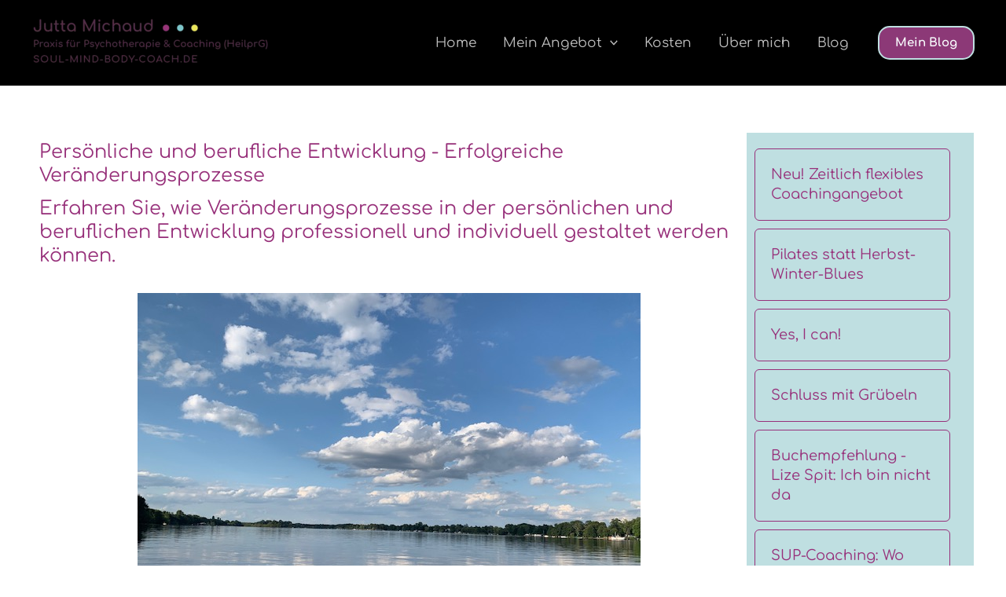

--- FILE ---
content_type: text/css
request_url: https://soul-mind-body-coach.de/wp-content/uploads/elementor/css/post-17552.css?ver=1768601747
body_size: 5108
content:
.elementor-17552 .elementor-element.elementor-element-c5f453c .elementor-heading-title{font-family:"Comfortaa", Sans-serif;font-size:24px;color:var( --e-global-color-2204dab );}.elementor-17552 .elementor-element.elementor-element-e5c31f2 > .elementor-widget-container{margin:14px 0px 0px 0px;}.elementor-17552 .elementor-element.elementor-element-e5c31f2 .elementor-heading-title{font-family:"Comfortaa", Sans-serif;font-size:20px;color:var( --e-global-color-7ae5213 );}.elementor-17552 .elementor-element.elementor-element-4bccaa0 > .elementor-widget-container{padding:0px 25px 25px 25px;}.elementor-17552 .elementor-element.elementor-element-4bccaa0{font-family:"Comfortaa", Sans-serif;font-size:18px;color:var( --e-global-color-secondary );}.elementor-17552 .elementor-element.elementor-element-0e45eb6 > .elementor-widget-container{margin:14px 0px 0px 0px;}.elementor-17552 .elementor-element.elementor-element-0e45eb6 .elementor-heading-title{font-family:"Comfortaa", Sans-serif;font-size:20px;color:var( --e-global-color-7ae5213 );}.elementor-17552 .elementor-element.elementor-element-125663b > .elementor-widget-container{padding:0px 25px 25px 25px;}.elementor-17552 .elementor-element.elementor-element-125663b{font-family:"Comfortaa", Sans-serif;font-size:18px;color:var( --e-global-color-secondary );}.elementor-17552 .elementor-element.elementor-element-8343cf5 > .elementor-widget-container{margin:14px 0px 0px 0px;}.elementor-17552 .elementor-element.elementor-element-8343cf5 .elementor-heading-title{font-family:"Comfortaa", Sans-serif;font-size:20px;color:var( --e-global-color-astglobalcolor0 );}.elementor-17552 .elementor-element.elementor-element-560bae2 > .elementor-widget-container{padding:0px 25px 25px 25px;}.elementor-17552 .elementor-element.elementor-element-560bae2{font-family:"Comfortaa", Sans-serif;font-size:18px;color:var( --e-global-color-secondary );}.elementor-17552 .elementor-element.elementor-element-41184a8:not(.elementor-motion-effects-element-type-background) > .elementor-widget-wrap, .elementor-17552 .elementor-element.elementor-element-41184a8 > .elementor-widget-wrap > .elementor-motion-effects-container > .elementor-motion-effects-layer{background-color:#BFDFE1;}.elementor-17552 .elementor-element.elementor-element-41184a8 > .elementor-element-populated{transition:background 0.3s, border 0.3s, border-radius 0.3s, box-shadow 0.3s;}.elementor-17552 .elementor-element.elementor-element-41184a8 > .elementor-element-populated > .elementor-background-overlay{transition:background 0.3s, border-radius 0.3s, opacity 0.3s;}.elementor-17552 .elementor-element.elementor-global-17575 .ha-post-list .ha-post-list-item{margin:10px 20px 0px 0px;border-style:solid;border-width:1px 1px 1px 1px;border-color:var( --e-global-color-2204dab );border-radius:6px 6px 6px 6px;}.elementor-17552 .elementor-element.elementor-global-17575 .ha-post-list .ha-post-list-item a{padding:20px 20px 20px 20px;}.elementor-17552 .elementor-element.elementor-global-17575 .ha-post-list-title{font-family:"Comfortaa", Sans-serif;font-size:18px;font-weight:400;color:var( --e-global-color-2204dab );}.elementor-17552 .elementor-element.elementor-global-17575 span.ha-post-list-icon{margin-right:15px;}.elementor-17552 .elementor-element.elementor-global-17575 .ha-post-list-item a img{margin-right:15px;}body.elementor-page-17552:not(.elementor-motion-effects-element-type-background), body.elementor-page-17552 > .elementor-motion-effects-container > .elementor-motion-effects-layer{background-color:var( --e-global-color-astglobalcolor5 );}@media(max-width:1024px){.elementor-17552 .elementor-element.elementor-global-17575 .ha-post-list .ha-post-list-item a{padding:5px 5px 5px 5px;}.elementor-17552 .elementor-element.elementor-global-17575 .ha-post-list-title{font-size:10px;}}@media(min-width:768px){.elementor-17552 .elementor-element.elementor-element-9688726{width:75.833%;}.elementor-17552 .elementor-element.elementor-element-41184a8{width:24.126%;}}@media(max-width:767px){.elementor-17552 .elementor-element.elementor-element-45d591d{margin-top:47px;margin-bottom:0px;}.elementor-17552 .elementor-element.elementor-element-c5f453c .elementor-heading-title{font-size:17px;}.elementor-17552 .elementor-element.elementor-element-4bccaa0 > .elementor-widget-container{margin:-8px 0px 0px 0px;padding:0px 0px 0px 0px;}.elementor-17552 .elementor-element.elementor-element-4bccaa0{font-size:16px;}.elementor-17552 .elementor-element.elementor-element-125663b > .elementor-widget-container{margin:-8px 0px 0px 0px;padding:0px 0px 0px 0px;}.elementor-17552 .elementor-element.elementor-element-125663b{font-size:16px;}.elementor-17552 .elementor-element.elementor-element-560bae2 > .elementor-widget-container{margin:-8px 0px 0px 0px;padding:0px 0px 0px 0px;}.elementor-17552 .elementor-element.elementor-element-560bae2{font-size:16px;}.elementor-17552 .elementor-element.elementor-global-17575 > .elementor-widget-container{padding:0px 30px 0px 0px;}.elementor-17552 .elementor-element.elementor-global-17575 .ha-post-list .ha-post-list-item{margin:0px 0px 10px 0px;}.elementor-17552 .elementor-element.elementor-global-17575 .ha-post-list-title{font-size:16px;}}

--- FILE ---
content_type: text/css
request_url: https://soul-mind-body-coach.de/wp-content/uploads/elementor/css/post-295.css?ver=1768593862
body_size: 4599
content:
.elementor-295 .elementor-element.elementor-element-b872a61 > .elementor-element-populated{padding:0px 0px 0px 0px;}.elementor-295 .elementor-element.elementor-element-4745db4{--divider-border-style:solid;--divider-color:var( --e-global-color-astglobalcolor1 );--divider-border-width:2px;}.elementor-295 .elementor-element.elementor-element-4745db4 .elementor-divider-separator{width:100%;}.elementor-295 .elementor-element.elementor-element-4745db4 .elementor-divider{padding-block-start:0px;padding-block-end:0px;}.elementor-295 .elementor-element.elementor-element-45fac98 > .elementor-widget-container{padding:0px 0px 50px 0px;}.elementor-295 .elementor-element.elementor-element-45fac98{color:var( --e-global-color-secondary );}.elementor-295 .elementor-element.elementor-element-467e0d3{border-style:none;padding:30px 0px 50px 0px;}.elementor-295 .elementor-element.elementor-element-a3bd11e > .elementor-element-populated{padding:0px 50px 0px 0px;}.elementor-295 .elementor-element.elementor-element-afbe209 .hfe-copyright-wrapper a, .elementor-295 .elementor-element.elementor-element-afbe209 .hfe-copyright-wrapper{color:var( --e-global-color-2204dab );}.elementor-295 .elementor-element.elementor-element-6f9ad65 > .elementor-element-populated{padding:0px 50px 0px 0px;}.elementor-295 .elementor-element.elementor-element-7558524 .hfe-copyright-wrapper{text-align:center;}.elementor-295 .elementor-element.elementor-element-7558524 .hfe-copyright-wrapper a, .elementor-295 .elementor-element.elementor-element-7558524 .hfe-copyright-wrapper{color:var( --e-global-color-2204dab );}.elementor-295 .elementor-element.elementor-element-bdeed29 > .elementor-element-populated{padding:0px 50px 0px 0px;}.elementor-295 .elementor-element.elementor-element-5dd27cc .hfe-copyright-wrapper{text-align:center;}.elementor-295 .elementor-element.elementor-element-5dd27cc .hfe-copyright-wrapper a, .elementor-295 .elementor-element.elementor-element-5dd27cc .hfe-copyright-wrapper{color:var( --e-global-color-2204dab );}.elementor-295 .elementor-element.elementor-element-2a0c684 > .elementor-element-populated{padding:0px 0px 0px 50px;}.elementor-295 .elementor-element.elementor-element-a5bdd44{--grid-template-columns:repeat(0, auto);--icon-size:22px;--grid-column-gap:25px;--grid-row-gap:0px;}.elementor-295 .elementor-element.elementor-element-a5bdd44 .elementor-widget-container{text-align:right;}.elementor-295 .elementor-element.elementor-element-a5bdd44 .elementor-social-icon{background-color:#02010100;--icon-padding:0em;}.elementor-295 .elementor-element.elementor-element-a5bdd44 .elementor-social-icon i{color:var( --e-global-color-2204dab );}.elementor-295 .elementor-element.elementor-element-a5bdd44 .elementor-social-icon svg{fill:var( --e-global-color-2204dab );}.elementor-295 .elementor-element.elementor-element-a5bdd44 .elementor-social-icon:hover i{color:var( --e-global-color-astglobalcolor2 );}.elementor-295 .elementor-element.elementor-element-a5bdd44 .elementor-social-icon:hover svg{fill:var( --e-global-color-astglobalcolor2 );}@media(max-width:1024px){.elementor-295 .elementor-element.elementor-element-5b9f1c9{padding:0px 40px 0px 40px;}.elementor-295 .elementor-element.elementor-element-467e0d3{padding:30px 40px 40px 40px;}.elementor-295 .elementor-element.elementor-element-a3bd11e > .elementor-element-populated{padding:0px 0px 0px 0px;}.elementor-295 .elementor-element.elementor-element-6f9ad65 > .elementor-element-populated{padding:0px 0px 0px 0px;}.elementor-295 .elementor-element.elementor-element-bdeed29 > .elementor-element-populated{padding:0px 0px 0px 0px;}}@media(max-width:767px){.elementor-295 .elementor-element.elementor-element-5b9f1c9{padding:0px 20px 0px 20px;}.elementor-295 .elementor-element.elementor-element-467e0d3{padding:30px 20px 40px 20px;}.elementor-295 .elementor-element.elementor-element-a3bd11e > .elementor-element-populated{padding:0px 0px 0px 0px;}.elementor-295 .elementor-element.elementor-element-afbe209 .hfe-copyright-wrapper{text-align:center;}.elementor-295 .elementor-element.elementor-element-6f9ad65 > .elementor-element-populated{padding:0px 0px 0px 0px;}.elementor-295 .elementor-element.elementor-element-7558524 .hfe-copyright-wrapper{text-align:center;}.elementor-295 .elementor-element.elementor-element-bdeed29 > .elementor-element-populated{padding:0px 0px 0px 0px;}.elementor-295 .elementor-element.elementor-element-5dd27cc .hfe-copyright-wrapper{text-align:center;}.elementor-295 .elementor-element.elementor-element-2a0c684 > .elementor-element-populated{padding:20px 0px 0px 0px;}.elementor-295 .elementor-element.elementor-element-a5bdd44 .elementor-widget-container{text-align:center;}}

--- FILE ---
content_type: text/css
request_url: https://soul-mind-body-coach.de/wp-content/uploads/elementor/css/post-84.css?ver=1768593862
body_size: 16164
content:
.elementor-84 .elementor-element.elementor-element-096b73b{padding:150px 0px 150px 0px;}.elementor-84 .elementor-element.elementor-element-90dd8ac > .elementor-element-populated{padding:0px 0px 0px 0px;}.elementor-84 .elementor-element.elementor-element-450518c{margin-top:-20px;margin-bottom:-20px;}.elementor-84 .elementor-element.elementor-element-5b085d3 > .elementor-element-populated{padding:0px 0px 0px 0px;}.elementor-84 .elementor-element.elementor-element-2d2bf97 .elementor-heading-title{font-family:"Comfortaa", Sans-serif;font-size:40px;font-weight:400;color:var( --e-global-color-2204dab );}.elementor-84 .elementor-element.elementor-element-ea7c6af{margin-top:50px;margin-bottom:0px;}.elementor-84 .elementor-element.elementor-element-3ecc9c8 > .elementor-element-populated{padding:0px 50px 0px 0px;}.elementor-84 .elementor-element.elementor-element-0d91b93{font-family:"Comfortaa", Sans-serif;font-size:20px;color:var( --e-global-color-2204dab );}.elementor-84 .elementor-element.elementor-element-d75641d > .elementor-widget-container{margin:0px 0px 0px 0px;}.elementor-84 .elementor-element.elementor-element-d75641d .elementor-icon-list-items:not(.elementor-inline-items) .elementor-icon-list-item:not(:last-child){padding-block-end:calc(30px/2);}.elementor-84 .elementor-element.elementor-element-d75641d .elementor-icon-list-items:not(.elementor-inline-items) .elementor-icon-list-item:not(:first-child){margin-block-start:calc(30px/2);}.elementor-84 .elementor-element.elementor-element-d75641d .elementor-icon-list-items.elementor-inline-items .elementor-icon-list-item{margin-inline:calc(30px/2);}.elementor-84 .elementor-element.elementor-element-d75641d .elementor-icon-list-items.elementor-inline-items{margin-inline:calc(-30px/2);}.elementor-84 .elementor-element.elementor-element-d75641d .elementor-icon-list-items.elementor-inline-items .elementor-icon-list-item:after{inset-inline-end:calc(-30px/2);}.elementor-84 .elementor-element.elementor-element-d75641d .elementor-icon-list-icon i{color:var( --e-global-color-2204dab );transition:color 0.3s;}.elementor-84 .elementor-element.elementor-element-d75641d .elementor-icon-list-icon svg{fill:var( --e-global-color-2204dab );transition:fill 0.3s;}.elementor-84 .elementor-element.elementor-element-d75641d{--e-icon-list-icon-size:15px;--icon-vertical-offset:0px;}.elementor-84 .elementor-element.elementor-element-d75641d .elementor-icon-list-icon{padding-inline-end:10px;}.elementor-84 .elementor-element.elementor-element-d75641d .elementor-icon-list-text{color:var( --e-global-color-2204dab );transition:color 0.3s;}.elementor-84 .elementor-element.elementor-element-05b45a2 > .elementor-widget-container{margin:20px 0px 0px 0px;}.elementor-84 .elementor-element.elementor-element-05b45a2 img{width:60%;}.elementor-84 .elementor-element.elementor-element-ebe9e1c > .elementor-element-populated{padding:0px 0px 0px 50px;}.elementor-84 .elementor-element.elementor-element-e20141d .uael-wpf-style .wpforms-form .wpforms-field input:not([type=submit]):not([type=image]):not([type=button]):not([type=file]):not([type=radio]):not([type=checkbox]),
						.elementor-84 .elementor-element.elementor-element-e20141d .uael-wpf-style .wpforms-form .wpforms-field textarea,
						.elementor-84 .elementor-element.elementor-element-e20141d .uael-wpf-style .wpforms-form .wpforms-field select,
						.elementor-84 .elementor-element.elementor-element-e20141d .uael-wpf-style .wpforms-form .wpforms-field-description.wpforms-disclaimer-description,
						.elementor-84 .elementor-element.elementor-element-e20141d .uael-wpf-style .wpforms-container-full .wpforms-form ul.wpforms-image-choices-modern label{padding:15px 15px 15px 15px;}.elementor-84 .elementor-element.elementor-element-e20141d .uael-wpf-style .wpforms-form .wpforms-field input[type="checkbox"] + label:before,
						.elementor-84 .elementor-element.elementor-element-e20141d .uael-wpf-style .wpforms-form .wpforms-field input[type="radio"] + label:before{height:15px;width:15px;}.elementor-84 .elementor-element.elementor-element-e20141d .uael-wpf-style .wpforms-form .wpforms-field input[type="checkbox"]:checked + label:before{font-size:calc( 15px / 1.2 );}.elementor-84 .elementor-element.elementor-element-e20141d.uael-wpf-style-underline .wpforms-form .wpforms-field input:not([type=submit]):not([type=image]):not([type=button]):not([type=file]):not([type=radio]):not([type=checkbox]),
						.elementor-84 .elementor-element.elementor-element-e20141d.uael-wpf-style-underline .wpforms-form .wpforms-field select,
						.elementor-84 .elementor-element.elementor-element-e20141d.uael-wpf-style-underline .wpforms-form .wpforms-field textarea,
						.elementor-84 .elementor-element.elementor-element-e20141d.uael-wpf-style-underline .wpforms-form .wpforms-field-description.wpforms-disclaimer-description{border-width:0 0 2px 0;border-style:solid;}.elementor-84 .elementor-element.elementor-element-e20141d.uael-wpf-style-underline .wpforms-form .wpforms-field input[type="checkbox"] + label:before,
						.elementor-84 .elementor-element.elementor-element-e20141d.uael-wpf-style-underline .wpforms-form .wpforms-field input[type="radio"] + label:before,
						.elementor-84 .elementor-element.elementor-element-e20141d.uael-wpf-style-underline .wpforms-form ul.wpforms-image-choices-modern label,
						.elementor-84 .elementor-element.elementor-element-e20141d.uael-wpf-style-underline .wpforms-form ul.wpforms-image-choices-modern label:hover{border-width:2px;border-style:solid;box-sizing:content-box;}.elementor-84 .elementor-element.elementor-element-e20141d .uael-wpf-style .wpforms-form .wpforms-field input:not([type=submit]):not([type=image]):not([type=button]):not([type=file]):not([type=radio]):not([type=checkbox]),
						.elementor-84 .elementor-element.elementor-element-e20141d .uael-wpf-style .wpforms-form .wpforms-field textarea,
						.elementor-84 .elementor-element.elementor-element-e20141d .uael-wpf-style .wpforms-form .wpforms-field select,
						.elementor-84 .elementor-element.elementor-element-e20141d .uael-wpf-style .wpforms-form .wpforms-field input[type="checkbox"] + label:before,
						.elementor-84 .elementor-element.elementor-element-e20141d .uael-wpf-style .wpforms-form .wpforms-field-description.wpforms-disclaimer-description,
						.elementor-84 .elementor-element.elementor-element-e20141d.uael-wpf-style-underline .wpforms-container-full .wpforms-form ul.wpforms-image-choices-modern label{border-radius:0px 0px 0px 0px;}.elementor-84 .elementor-element.elementor-element-e20141d .uael-wpf-style .wpforms-form button[type=submit], .elementor-84 .elementor-element.elementor-element-e20141d .uael-wpf-style .wpforms-form button[type=submit]:hover, .elementor-84 .elementor-element.elementor-element-e20141d .uael-wpf-style .wpforms-form .wpforms-page-button, .elementor-84 .elementor-element.elementor-element-e20141d .uael-wpf-style .wpforms-form .wpforms-page-button:hover{background-color:var( --e-global-color-astglobalcolor2 );color:var( --e-global-color-astglobalcolor0 );}.elementor-84 .elementor-element.elementor-element-e20141d .uael-wpf-style .wpforms-form button[type=submit], .elementor-84 .elementor-element.elementor-element-e20141d .uael-wpf-style .wpforms-form .wpforms-page-button{border-radius:0px 0px 0px 0px;border-style:solid;border-width:2px 2px 2px 2px;}.elementor-84 .elementor-element.elementor-element-e20141d .uael-wpf-style .wpforms-form button[type=submit]:hover, .elementor-84 .elementor-element.elementor-element-e20141d .uael-wpf-style .wpforms-form .wpforms-page-button:hover{background-color:#02010100;color:var( --e-global-color-astglobalcolor2 );border-color:var( --e-global-color-astglobalcolor2 );}.elementor-84 .elementor-element.elementor-element-e20141d .uael-wpf-style .wpforms-form .wpforms-field,
						.elementor-84 .elementor-element.elementor-element-e20141d .uael-wpf-style .wpforms-field-address .wpforms-field-row{margin-bottom:30px;}.elementor-84 .elementor-element.elementor-element-e20141d .uael-wpf-style .wpforms-container.inline-fields .wpforms-field-container .wpforms-field{padding-right:30px;}.elementor-84 .elementor-element.elementor-element-e20141d .uael-wpf-style .wpforms-form button[type=submit],
						.elementor-84 .elementor-element.elementor-element-e20141d .uael-wpf-style .wpforms-form .wpforms-field-pagebreak{margin-top:10px;}.elementor-84 .elementor-element.elementor-element-e20141d.elementor-widget-uael-wpf-styler .uael-wpf-style .wpforms-container.inline-fields button[type=submit]{margin-top:0px;}.elementor-84 .elementor-element.elementor-element-e20141d .uael-wpf-style .wpforms-form .wpforms-field input:not([type=submit]):not([type=image]):not([type=button]):not([type=file]):not([type=radio]):not([type=checkbox]),
						.elementor-84 .elementor-element.elementor-element-e20141d .uael-wpf-style .wpforms-form .wpforms-field textarea,
						.elementor-84 .elementor-element.elementor-element-e20141d .uael-wpf-style .wpforms-form .wpforms-field select,
						.elementor-84 .elementor-element.elementor-element-e20141d .uael-wpf-style .wpforms-form .wpforms-field-description.wpforms-disclaimer-description,
						.elementor-84 .elementor-element.elementor-element-e20141d .uael-wpf-style .wpforms-container-full .wpforms-form ul.wpforms-image-choices-modern label,
						.elementor-84 .elementor-element.elementor-element-e20141d .uael-wpf-container select option{background-color:#FAFAFA00;}.elementor-84 .elementor-element.elementor-element-e20141d .uael-wpf-style .wpforms-form .wpforms-field input[type="checkbox"] + label:before,
						.elementor-84 .elementor-element.elementor-element-e20141d .uael-wpf-style input[type="radio"] + label:before{background-color:#FAFAFA00;}.elementor-84 .elementor-element.elementor-element-e20141d .uael-wpf-style input[type="radio"]:checked + label:before{background-color:#7a7a7a;}.elementor-84 .elementor-element.elementor-element-e20141d .uael-wpf-style .wpforms-form .wpforms-field input[type="radio"]:checked + label:before{box-shadow:inset 0px 0px 0px 4px #FAFAFA00;}.elementor-84 .elementor-element.elementor-element-e20141d .uael-wpf-style .wpforms-form .wpforms-field input:not([type=submit]):not([type=image]):not([type=button]):not([type=file]):not([type=radio]):not([type=checkbox]),
						.elementor-84 .elementor-element.elementor-element-e20141d .uael-wpf-style .wpforms-form .wpforms-field input::placeholder,
						.elementor-84 .elementor-element.elementor-element-e20141d .uael-wpf-style .wpforms-form .wpforms-field textarea,
						.elementor-84 .elementor-element.elementor-element-e20141d .uael-wpf-style .wpforms-form .wpforms-field textarea::placeholder,
						.elementor-84 .elementor-element.elementor-element-e20141d .uael-wpf-style .wpforms-form .wpforms-field select,
						.elementor-84 .elementor-element.elementor-element-e20141d .uael-wpf-style .wpforms-form .wpforms-field input[type="checkbox"]:checked + label:before,
						.elementor-84 .elementor-element.elementor-element-e20141d .uael-wpf-style .wpforms-form .wpforms-field-description.wpforms-disclaimer-description,
						.elementor-84 .elementor-element.elementor-element-e20141d .uael-wpf-style .wpforms-form .wpforms-field-likert_scale tbody tr th{color:var( --e-global-color-astglobalcolor3 );}.elementor-84 .elementor-element.elementor-element-e20141d .uael-wpf-style .wpforms-form .wpforms-field.wpforms-field-radio input[type="radio"]:checked + label:before, .elementor-84 .elementor-element.elementor-element-e20141d .uael-wpf-style .wpforms-form .wpforms-field.wpforms-field-payment-multiple input[type="radio"]:checked + label:before{background-color:var( --e-global-color-astglobalcolor3 );}.elementor-84 .elementor-element.elementor-element-e20141d .uael-wpf-style .wpforms-form .wpforms-required-label{color:var( --e-global-color-astglobalcolor2 );}.elementor-84 .elementor-element.elementor-element-e20141d.uael-wpf-style-underline .wpforms-form .wpforms-field input:not([type=submit]):not([type=image]):not([type=button]):not([type=file]):not([type=radio]):not([type=checkbox]),
						.elementor-84 .elementor-element.elementor-element-e20141d.uael-wpf-style-underline .wpforms-form .wpforms-field select,
						.elementor-84 .elementor-element.elementor-element-e20141d.uael-wpf-style-underline .wpforms-form .wpforms-field textarea{border-color:var( --e-global-color-astglobalcolor1 );}.elementor-84 .elementor-element.elementor-element-e20141d.uael-wpf-style-underline .wpforms-form .wpforms-field input[type="checkbox"] + label:before,
						.elementor-84 .elementor-element.elementor-element-e20141d.uael-wpf-style-underline .wpforms-form .wpforms-field input[type="radio"] + label:before,
						.elementor-84 .elementor-element.elementor-element-e20141d.uael-wpf-style-underline .wpforms-form .wpforms-field-description.wpforms-disclaimer-description,
						.elementor-84 .elementor-element.elementor-element-e20141d.uael-wpf-style-underline .wpforms-container-full .wpforms-form ul.wpforms-image-choices-modern label,
						.elementor-84 .elementor-element.elementor-element-e20141d.uael-wpf-style-underline .wpforms-form ul.wpforms-image-choices-modern label:hover{border-color:var( --e-global-color-astglobalcolor1 );}.elementor-84 .elementor-element.elementor-element-e20141d .uael-wpf-style .wpforms-form .wpforms-field input:not([type=submit]):not([type=image]):not([type=button]):not([type=file]):not([type=radio]):not([type=checkbox]):focus,
						.elementor-84 .elementor-element.elementor-element-e20141d .uael-wpf-style .wpforms-form .wpforms-field select:focus,
						.elementor-84 .elementor-element.elementor-element-e20141d .uael-wpf-style .wpforms-form .wpforms-field textarea:focus{border-color:var( --e-global-color-astglobalcolor2 );}.elementor-84 .elementor-element.elementor-element-e20141d .uael-wpf-style .wpforms-form .wpforms-field input[type="checkbox"]:checked + label:before,
						.elementor-84 .elementor-element.elementor-element-e20141d .uael-wpf-style .wpforms-form .wpforms-field input[type="radio"]:checked + label:before,
						.elementor-84 .elementor-element.elementor-element-e20141d .uael-wpf-style .wpforms-container-full .wpforms-form ul.wpforms-image-choices-modern .wpforms-selected label{border-color:var( --e-global-color-astglobalcolor2 );}.elementor-84 .elementor-element.elementor-element-e20141d .uael-wpf-style label.wpforms-error{color:var( --e-global-color-astglobalcolor2 );}@media(max-width:1024px) and (min-width:768px){.elementor-84 .elementor-element.elementor-element-3ecc9c8{width:100%;}.elementor-84 .elementor-element.elementor-element-ebe9e1c{width:100%;}}@media(max-width:1024px){.elementor-84 .elementor-element.elementor-element-096b73b{padding:100px 40px 100px 40px;}.elementor-84 .elementor-element.elementor-element-2d2bf97 .elementor-heading-title{font-size:25px;}.elementor-84 .elementor-element.elementor-element-ea7c6af{margin-top:40px;margin-bottom:0px;}.elementor-84 .elementor-element.elementor-element-3ecc9c8 > .elementor-element-populated{padding:0px 0px 0px 0px;}.elementor-84 .elementor-element.elementor-element-05b45a2{text-align:left;}.elementor-84 .elementor-element.elementor-element-05b45a2 img{width:38%;}.elementor-84 .elementor-element.elementor-element-ebe9e1c > .elementor-element-populated{margin:40px 0px 0px 0px;--e-column-margin-right:0px;--e-column-margin-left:0px;padding:0px 0px 0px 0px;}}@media(max-width:767px){.elementor-84 .elementor-element.elementor-element-096b73b{padding:100px 25px 100px 025px;}.elementor-84 .elementor-element.elementor-element-2d2bf97 .elementor-heading-title{font-size:18px;}.elementor-84 .elementor-element.elementor-element-ea7c6af{margin-top:40px;margin-bottom:0px;}.elementor-84 .elementor-element.elementor-element-0d91b93{font-size:16px;}.elementor-84 .elementor-element.elementor-element-d75641d > .elementor-widget-container{margin:0px 0px 0px 0px;}.elementor-84 .elementor-element.elementor-element-05b45a2{text-align:left;}.elementor-84 .elementor-element.elementor-element-05b45a2 img{width:50%;}.elementor-84 .elementor-element.elementor-element-e20141d.elementor-widget-uael-wpf-styler .uael-wpf-style .wpforms-container.inline-fields button[type=submit]{margin-top:10px;}}